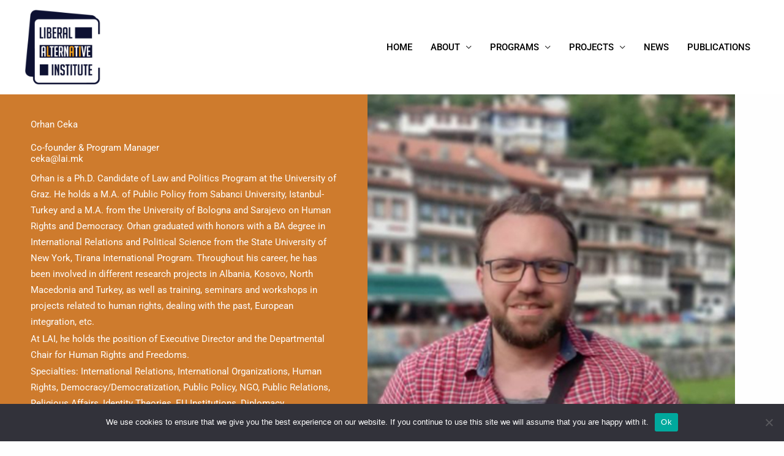

--- FILE ---
content_type: text/css
request_url: https://lai.mk/wp-content/uploads/elementor/css/post-1216.css?ver=1769021723
body_size: 12894
content:
.elementor-1216 .elementor-element.elementor-element-19d916c2{margin-top:0px;margin-bottom:0px;}.elementor-1216 .elementor-element.elementor-element-445041cc:not(.elementor-motion-effects-element-type-background) > .elementor-widget-wrap, .elementor-1216 .elementor-element.elementor-element-445041cc > .elementor-widget-wrap > .elementor-motion-effects-container > .elementor-motion-effects-layer{background-color:var( --e-global-color-7c1cb23 );}.elementor-1216 .elementor-element.elementor-element-445041cc > .elementor-element-populated{transition:background 0.3s, border 0.3s, border-radius 0.3s, box-shadow 0.3s;padding:40px 50px 40px 50px;}.elementor-1216 .elementor-element.elementor-element-445041cc > .elementor-element-populated > .elementor-background-overlay{transition:background 0.3s, border-radius 0.3s, opacity 0.3s;}.elementor-1216 .elementor-element.elementor-element-1b696ebf > .elementor-widget-container{padding:0px 0px 9px 0px;}.elementor-1216 .elementor-element.elementor-element-1b696ebf .elementor-heading-title{color:var( --e-global-color-astglobalcolor4 );}.elementor-1216 .elementor-element.elementor-element-189e3d5 .elementor-heading-title{color:var( --e-global-color-astglobalcolor4 );}.elementor-1216 .elementor-element.elementor-element-74206b00{color:var( --e-global-color-astglobalcolor4 );}.elementor-1216 .elementor-element.elementor-element-166ad54f{--divider-border-style:solid;--divider-color:var( --e-global-color-astglobalcolor4 );--divider-border-width:3px;}.elementor-1216 .elementor-element.elementor-element-166ad54f .elementor-divider-separator{width:45px;}.elementor-1216 .elementor-element.elementor-element-166ad54f .elementor-divider{padding-block-start:5px;padding-block-end:5px;}.elementor-1216 .elementor-element.elementor-element-67db88e6 > .elementor-widget-container{margin:0px 0px 0px 0px;}.elementor-1216 .elementor-element.elementor-element-67db88e6 img{width:100%;}.elementor-1216 .elementor-element.elementor-element-29074f4{margin-top:50px;margin-bottom:0px;}.elementor-1216 .elementor-element.elementor-element-57ff115{--divider-border-style:slashes;--divider-color:var( --e-global-color-accent );--divider-border-width:1px;--divider-pattern-height:20px;--divider-pattern-size:20px;}.elementor-1216 .elementor-element.elementor-element-57ff115 .elementor-divider-separator{width:100%;}.elementor-1216 .elementor-element.elementor-element-57ff115 .elementor-divider{padding-block-start:15px;padding-block-end:15px;}.elementor-1216 .elementor-element.elementor-element-4c3bb41:not(.elementor-motion-effects-element-type-background), .elementor-1216 .elementor-element.elementor-element-4c3bb41 > .elementor-motion-effects-container > .elementor-motion-effects-layer{background-color:#F4F5F6;}.elementor-1216 .elementor-element.elementor-element-4c3bb41{transition:background 0.3s, border 0.3s, border-radius 0.3s, box-shadow 0.3s;padding:50px 0px 50px 0px;}.elementor-1216 .elementor-element.elementor-element-4c3bb41 > .elementor-background-overlay{transition:background 0.3s, border-radius 0.3s, opacity 0.3s;}.elementor-1216 .elementor-element.elementor-element-544055c > .elementor-container{max-width:700px;}.elementor-1216 .elementor-element.elementor-element-544055c{margin-top:0px;margin-bottom:0px;padding:0px 0px 0px 0px;}.elementor-1216 .elementor-element.elementor-element-294ffca{text-align:center;}.elementor-1216 .elementor-element.elementor-element-8766ad0{margin-top:30px;margin-bottom:0px;}.elementor-1216 .elementor-element.elementor-element-754af1b:not(.elementor-motion-effects-element-type-background) > .elementor-widget-wrap, .elementor-1216 .elementor-element.elementor-element-754af1b > .elementor-widget-wrap > .elementor-motion-effects-container > .elementor-motion-effects-layer{background-color:#FFFFFF;}.elementor-1216 .elementor-element.elementor-element-754af1b > .elementor-widget-wrap > .elementor-widget:not(.elementor-widget__width-auto):not(.elementor-widget__width-initial):not(:last-child):not(.elementor-absolute){margin-block-end:10px;}.elementor-1216 .elementor-element.elementor-element-754af1b > .elementor-element-populated, .elementor-1216 .elementor-element.elementor-element-754af1b > .elementor-element-populated > .elementor-background-overlay, .elementor-1216 .elementor-element.elementor-element-754af1b > .elementor-background-slideshow{border-radius:0px 0px 0px 0px;}.elementor-1216 .elementor-element.elementor-element-754af1b > .elementor-element-populated{transition:background 0.3s, border 0.3s, border-radius 0.3s, box-shadow 0.3s;margin:20px 20px 20px 20px;--e-column-margin-right:20px;--e-column-margin-left:20px;padding:10px 10px 10px 10px;}.elementor-1216 .elementor-element.elementor-element-754af1b > .elementor-element-populated > .elementor-background-overlay{transition:background 0.3s, border-radius 0.3s, opacity 0.3s;}.elementor-1216 .elementor-element.elementor-element-9f3532d img{width:100%;border-radius:0% 0% 0% 0%;}.elementor-1216 .elementor-element.elementor-element-44fced5 > .elementor-widget-container{padding:20px 10px 20px 10px;}.elementor-1216 .elementor-element.elementor-element-44fced5 .elementor-image-box-wrapper{text-align:start;}.elementor-1216 .elementor-element.elementor-element-44fced5 .elementor-image-box-title{margin-bottom:0px;font-weight:bold;}.elementor-1216 .elementor-element.elementor-element-44fced5 .elementor-image-box-description{font-size:15px;}.elementor-1216 .elementor-element.elementor-element-4e1e7f2:not(.elementor-motion-effects-element-type-background) > .elementor-widget-wrap, .elementor-1216 .elementor-element.elementor-element-4e1e7f2 > .elementor-widget-wrap > .elementor-motion-effects-container > .elementor-motion-effects-layer{background-color:#FFFFFF;}.elementor-1216 .elementor-element.elementor-element-4e1e7f2 > .elementor-widget-wrap > .elementor-widget:not(.elementor-widget__width-auto):not(.elementor-widget__width-initial):not(:last-child):not(.elementor-absolute){margin-block-end:10px;}.elementor-1216 .elementor-element.elementor-element-4e1e7f2 > .elementor-element-populated, .elementor-1216 .elementor-element.elementor-element-4e1e7f2 > .elementor-element-populated > .elementor-background-overlay, .elementor-1216 .elementor-element.elementor-element-4e1e7f2 > .elementor-background-slideshow{border-radius:0px 0px 0px 0px;}.elementor-1216 .elementor-element.elementor-element-4e1e7f2 > .elementor-element-populated{transition:background 0.3s, border 0.3s, border-radius 0.3s, box-shadow 0.3s;margin:20px 20px 20px 20px;--e-column-margin-right:20px;--e-column-margin-left:20px;padding:10px 10px 10px 10px;}.elementor-1216 .elementor-element.elementor-element-4e1e7f2 > .elementor-element-populated > .elementor-background-overlay{transition:background 0.3s, border-radius 0.3s, opacity 0.3s;}.elementor-1216 .elementor-element.elementor-element-c681cb9 img{width:100%;border-radius:0% 0% 0% 0%;}.elementor-1216 .elementor-element.elementor-element-1b42ab2 > .elementor-widget-container{padding:20px 10px 20px 10px;}.elementor-1216 .elementor-element.elementor-element-1b42ab2 .elementor-image-box-wrapper{text-align:start;}.elementor-1216 .elementor-element.elementor-element-1b42ab2 .elementor-image-box-title{margin-bottom:0px;font-weight:bold;}.elementor-1216 .elementor-element.elementor-element-1b42ab2 .elementor-image-box-description{font-size:15px;}.elementor-1216 .elementor-element.elementor-element-f5c84a5:not(.elementor-motion-effects-element-type-background) > .elementor-widget-wrap, .elementor-1216 .elementor-element.elementor-element-f5c84a5 > .elementor-widget-wrap > .elementor-motion-effects-container > .elementor-motion-effects-layer{background-color:#FFFFFF;}.elementor-1216 .elementor-element.elementor-element-f5c84a5 > .elementor-widget-wrap > .elementor-widget:not(.elementor-widget__width-auto):not(.elementor-widget__width-initial):not(:last-child):not(.elementor-absolute){margin-block-end:10px;}.elementor-1216 .elementor-element.elementor-element-f5c84a5 > .elementor-element-populated, .elementor-1216 .elementor-element.elementor-element-f5c84a5 > .elementor-element-populated > .elementor-background-overlay, .elementor-1216 .elementor-element.elementor-element-f5c84a5 > .elementor-background-slideshow{border-radius:0px 0px 0px 0px;}.elementor-1216 .elementor-element.elementor-element-f5c84a5 > .elementor-element-populated{transition:background 0.3s, border 0.3s, border-radius 0.3s, box-shadow 0.3s;margin:20px 20px 20px 20px;--e-column-margin-right:20px;--e-column-margin-left:20px;padding:10px 10px 10px 10px;}.elementor-1216 .elementor-element.elementor-element-f5c84a5 > .elementor-element-populated > .elementor-background-overlay{transition:background 0.3s, border-radius 0.3s, opacity 0.3s;}.elementor-1216 .elementor-element.elementor-element-4fbf434 img{width:100%;border-radius:0% 0% 0% 0%;}.elementor-1216 .elementor-element.elementor-element-76b1a39 > .elementor-widget-container{padding:20px 10px 20px 10px;}.elementor-1216 .elementor-element.elementor-element-76b1a39 .elementor-image-box-wrapper{text-align:start;}.elementor-1216 .elementor-element.elementor-element-76b1a39 .elementor-image-box-title{margin-bottom:0px;font-weight:bold;}.elementor-1216 .elementor-element.elementor-element-76b1a39 .elementor-image-box-description{font-size:15px;}.elementor-1216 .elementor-element.elementor-element-71a87a9:not(.elementor-motion-effects-element-type-background) > .elementor-widget-wrap, .elementor-1216 .elementor-element.elementor-element-71a87a9 > .elementor-widget-wrap > .elementor-motion-effects-container > .elementor-motion-effects-layer{background-color:#FFFFFF;}.elementor-1216 .elementor-element.elementor-element-71a87a9 > .elementor-widget-wrap > .elementor-widget:not(.elementor-widget__width-auto):not(.elementor-widget__width-initial):not(:last-child):not(.elementor-absolute){margin-block-end:10px;}.elementor-1216 .elementor-element.elementor-element-71a87a9 > .elementor-element-populated, .elementor-1216 .elementor-element.elementor-element-71a87a9 > .elementor-element-populated > .elementor-background-overlay, .elementor-1216 .elementor-element.elementor-element-71a87a9 > .elementor-background-slideshow{border-radius:0px 0px 0px 0px;}.elementor-1216 .elementor-element.elementor-element-71a87a9 > .elementor-element-populated{transition:background 0.3s, border 0.3s, border-radius 0.3s, box-shadow 0.3s;margin:20px 20px 20px 20px;--e-column-margin-right:20px;--e-column-margin-left:20px;padding:10px 10px 10px 10px;}.elementor-1216 .elementor-element.elementor-element-71a87a9 > .elementor-element-populated > .elementor-background-overlay{transition:background 0.3s, border-radius 0.3s, opacity 0.3s;}.elementor-1216 .elementor-element.elementor-element-533ec2a img{width:100%;border-radius:0% 0% 0% 0%;}.elementor-1216 .elementor-element.elementor-element-1861f67 > .elementor-widget-container{padding:20px 10px 20px 10px;}.elementor-1216 .elementor-element.elementor-element-1861f67 .elementor-image-box-wrapper{text-align:start;}.elementor-1216 .elementor-element.elementor-element-1861f67 .elementor-image-box-title{margin-bottom:0px;font-weight:bold;}.elementor-1216 .elementor-element.elementor-element-1861f67 .elementor-image-box-description{font-size:15px;}@media(max-width:1024px) and (min-width:768px){.elementor-1216 .elementor-element.elementor-element-754af1b{width:50%;}.elementor-1216 .elementor-element.elementor-element-4e1e7f2{width:50%;}.elementor-1216 .elementor-element.elementor-element-f5c84a5{width:50%;}.elementor-1216 .elementor-element.elementor-element-71a87a9{width:50%;}}@media(max-width:1024px){.elementor-1216 .elementor-element.elementor-element-445041cc > .elementor-element-populated{padding:25px 35px 35px 35px;}.elementor-1216 .elementor-element.elementor-element-1b696ebf > .elementor-widget-container{padding:0px 0px 0px 0px;}.elementor-1216 .elementor-element.elementor-element-74206b00 > .elementor-widget-container{padding:0px 0px 0px 0px;}.elementor-1216 .elementor-element.elementor-element-4c3bb41{padding:80px 30px 80px 30px;}}@media(max-width:767px){.elementor-1216 .elementor-element.elementor-element-445041cc > .elementor-element-populated{padding:25px 25px 30px 25px;}.elementor-1216 .elementor-element.elementor-element-67db88e6 > .elementor-widget-container{margin:0px 0px 0px 0px;}.elementor-1216 .elementor-element.elementor-element-754af1b > .elementor-element-populated{margin:10px 10px 10px 10px;--e-column-margin-right:10px;--e-column-margin-left:10px;}.elementor-1216 .elementor-element.elementor-element-4e1e7f2 > .elementor-element-populated{margin:10px 10px 10px 10px;--e-column-margin-right:10px;--e-column-margin-left:10px;}.elementor-1216 .elementor-element.elementor-element-f5c84a5 > .elementor-element-populated{margin:10px 10px 10px 10px;--e-column-margin-right:10px;--e-column-margin-left:10px;}.elementor-1216 .elementor-element.elementor-element-71a87a9 > .elementor-element-populated{margin:10px 10px 10px 10px;--e-column-margin-right:10px;--e-column-margin-left:10px;}}